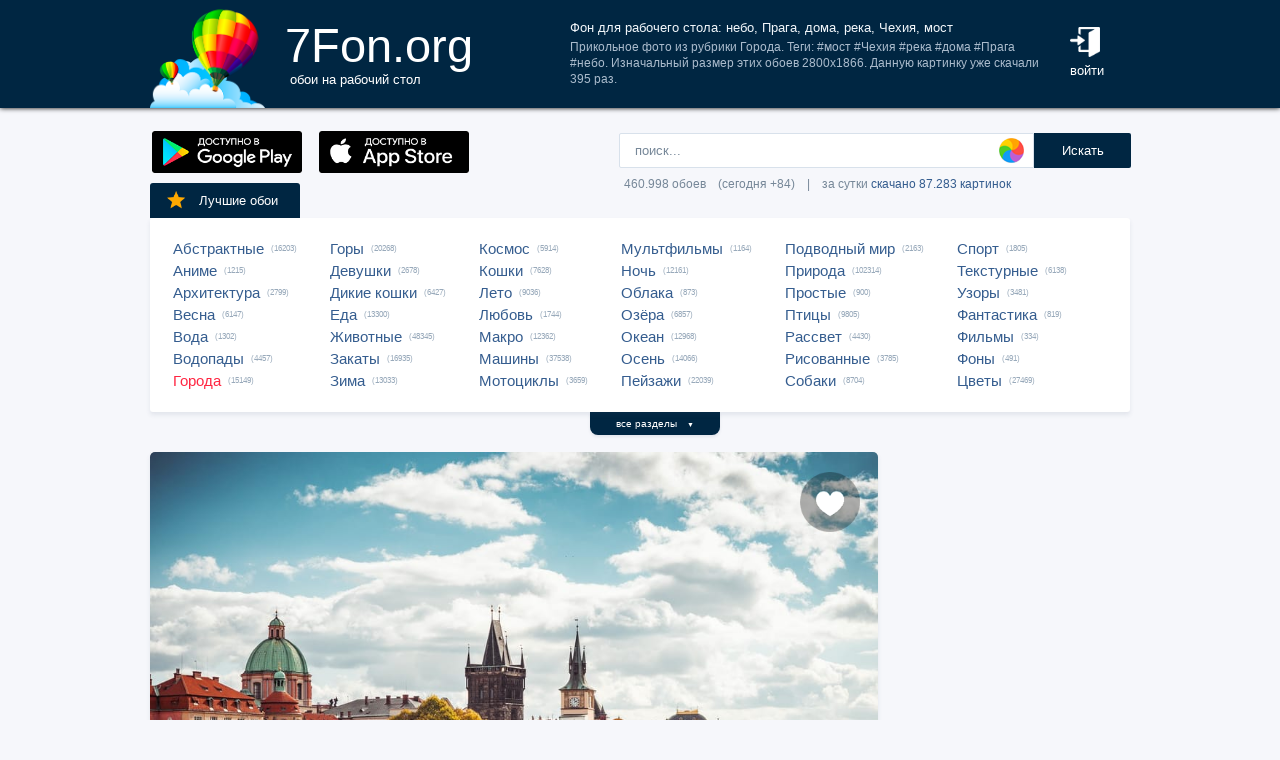

--- FILE ---
content_type: text/html; charset=utf-8
request_url: https://www.google.com/recaptcha/api2/aframe
body_size: 269
content:
<!DOCTYPE HTML><html><head><meta http-equiv="content-type" content="text/html; charset=UTF-8"></head><body><script nonce="a6tRml7qILXGDbQw2vV4_g">/** Anti-fraud and anti-abuse applications only. See google.com/recaptcha */ try{var clients={'sodar':'https://pagead2.googlesyndication.com/pagead/sodar?'};window.addEventListener("message",function(a){try{if(a.source===window.parent){var b=JSON.parse(a.data);var c=clients[b['id']];if(c){var d=document.createElement('img');d.src=c+b['params']+'&rc='+(localStorage.getItem("rc::a")?sessionStorage.getItem("rc::b"):"");window.document.body.appendChild(d);sessionStorage.setItem("rc::e",parseInt(sessionStorage.getItem("rc::e")||0)+1);localStorage.setItem("rc::h",'1768779998959');}}}catch(b){}});window.parent.postMessage("_grecaptcha_ready", "*");}catch(b){}</script></body></html>